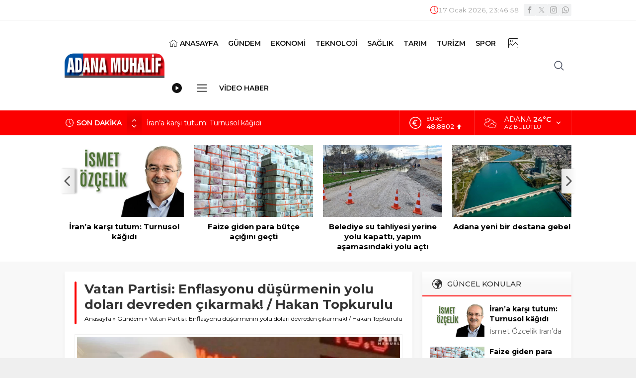

--- FILE ---
content_type: text/html; charset=UTF-8
request_url: https://www.adanamuhalif.com/wp-admin/admin-ajax.php
body_size: 26
content:
{"time":1768693615000}

--- FILE ---
content_type: text/html; charset=utf-8
request_url: https://www.google.com/recaptcha/api2/aframe
body_size: 267
content:
<!DOCTYPE HTML><html><head><meta http-equiv="content-type" content="text/html; charset=UTF-8"></head><body><script nonce="d-hkyhnaiT4zGwTL8x4RzA">/** Anti-fraud and anti-abuse applications only. See google.com/recaptcha */ try{var clients={'sodar':'https://pagead2.googlesyndication.com/pagead/sodar?'};window.addEventListener("message",function(a){try{if(a.source===window.parent){var b=JSON.parse(a.data);var c=clients[b['id']];if(c){var d=document.createElement('img');d.src=c+b['params']+'&rc='+(localStorage.getItem("rc::a")?sessionStorage.getItem("rc::b"):"");window.document.body.appendChild(d);sessionStorage.setItem("rc::e",parseInt(sessionStorage.getItem("rc::e")||0)+1);localStorage.setItem("rc::h",'1768693618094');}}}catch(b){}});window.parent.postMessage("_grecaptcha_ready", "*");}catch(b){}</script></body></html>